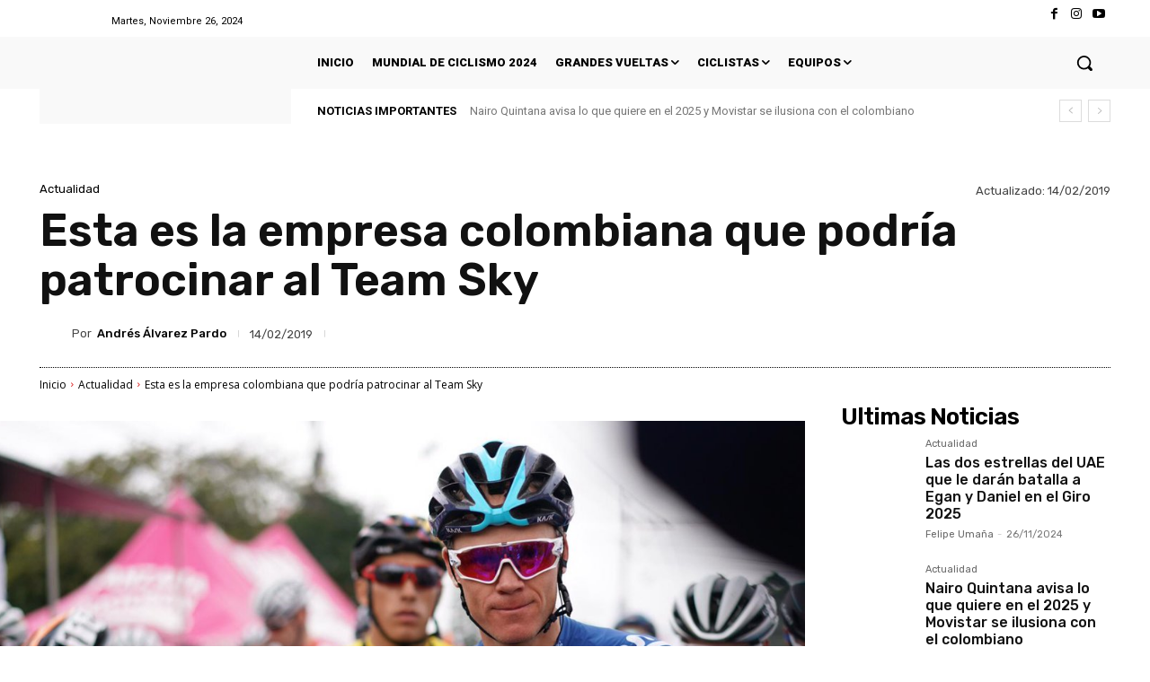

--- FILE ---
content_type: text/html; charset=utf-8
request_url: https://www.google.com/recaptcha/api2/aframe
body_size: 266
content:
<!DOCTYPE HTML><html><head><meta http-equiv="content-type" content="text/html; charset=UTF-8"></head><body><script nonce="q5r3APl5Av6Xm_gu7aVouQ">/** Anti-fraud and anti-abuse applications only. See google.com/recaptcha */ try{var clients={'sodar':'https://pagead2.googlesyndication.com/pagead/sodar?'};window.addEventListener("message",function(a){try{if(a.source===window.parent){var b=JSON.parse(a.data);var c=clients[b['id']];if(c){var d=document.createElement('img');d.src=c+b['params']+'&rc='+(localStorage.getItem("rc::a")?sessionStorage.getItem("rc::b"):"");window.document.body.appendChild(d);sessionStorage.setItem("rc::e",parseInt(sessionStorage.getItem("rc::e")||0)+1);localStorage.setItem("rc::h",'1769374626973');}}}catch(b){}});window.parent.postMessage("_grecaptcha_ready", "*");}catch(b){}</script></body></html>